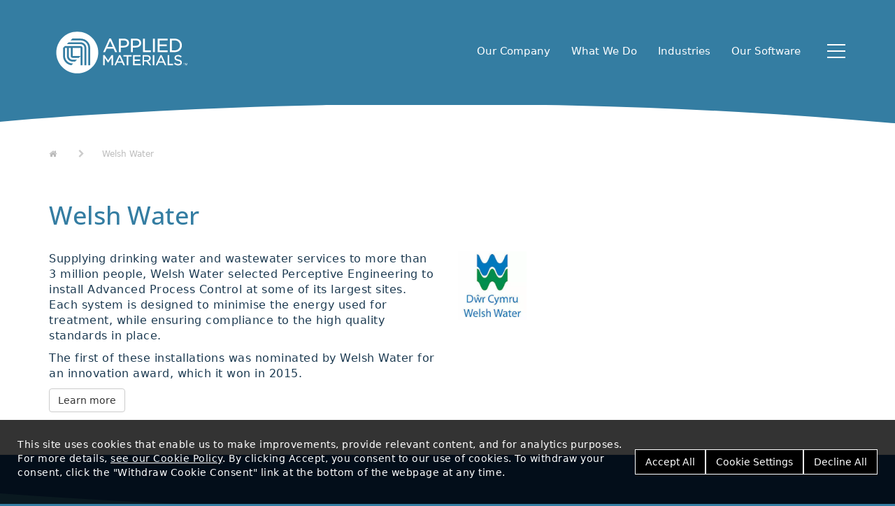

--- FILE ---
content_type: text/html; charset=utf-8
request_url: https://www.perceptiveapc.com/clients_partners/welsh_water/
body_size: 2802
content:
<!DOCTYPE html><html lang="en"><head><title>PerceptiveAPC - Welsh Water</title><meta charset="UTF-8"><meta http-equiv="Content-Type" content="text/html; UTF-8"><meta name="description"><meta name="keywords"><meta name="author" content="www.duodesign.co.uk"><meta name="viewport" content="width=device-width, initial-scale=1.0"><meta http-equiv="X-UA-Compatible" content="IE=edge"><link rel="shortcut icon" href="/favicon.ico"><link rel="stylesheet" href="/resources/css/site.pagespeed.1759416897.css"><link rel="canonical" href="https://www.perceptiveapc.com/clients_partners/welsh_water/"><script type="module" defer="" src="/resources/site/site.Bp8r0fFv.js"></script><meta property="og:title" content="PerceptiveAPC Welsh Water"><meta property="og:type" content="article"><meta property="og:description" content="Welsh Water    Supplying drinking water and wastewater services to more than 3 million people, Welsh Water selected Perceptive Engineering to install Advanced Process Control at"><meta property="og:site_name" content="PerceptiveAPC"><meta property="og:locale" content="en_GB"><meta property="og:image" content="https://www.perceptiveapc.com/images/clients/welsh-water.jpg/rs-1200x675a.jpg"><meta property="og:image:alt" content="PerceptiveAPC Welsh Water"><meta name="twitter:card" content="summary_large_image"><meta name="twitter:image" content="https://www.perceptiveapc.com/images/clients/welsh-water.jpg/rs-1200x600a.jpg"><meta name="twitter:image:alt" content="PerceptiveAPC Welsh Water"><meta name="twitter:title" content="PerceptiveAPC Welsh Water"><meta name="twitter:description" content="Welsh Water    Supplying drinking water and wastewater services to more than 3 million people, Welsh Water selected Perceptive Engineering to install Advanced Process Control at"><meta name="twitter:domain" content="www.perceptiveapc.com"></head><body class="default"><a id="page-top"></a><div class="bodywrap"><header><div class="main-navigation"><div class="container nav-container"><a class="logo" href="/"><img src="/images/assets/applied-materials.pagespeed.1757080182.svg" width="332" height="55"></a><input class="menucheckhide" type="checkbox" id="nav-toggle"><label class="opener" for="nav-toggle"> </label><nav class="mainmenu"><div class="logowrapper"><a class="logo" href="/"><img src="/images/assets/applied-materials.pagespeed.1757080182.svg" width="230"></a></div><ul id="duomenu0"><li class="searchbutton"><form class="searchform" action="/search/" method="get"><div class="input-group"><input type="text" name="q" value="" placeholder="Search"><div class="input-group-addon"><button type="submit"><img src="/images/assets/search-white.pagespeed.1638829139.svg" width="16" height="16"></button></div></div></form></li><li class=" depth1"><a class="dropdown-toggle" href="/about_us/">Our Company </a><input class="menucheckhide" type="checkbox" id="sub0"><label class="dropdown-arrow" for="sub0"></label><ul class="dropdown-menu"><li><a href="/about_us/quality/" target="_self">Quality Management System </a></li><li><a href="/about_us/contact/" target="_self">Contact Us </a></li><li><a href="/about_us/feedback/" target="_self">Feedback </a></li><li class="last"><a href="/about_us/support/" target="_self">Support </a></li></ul></li><li class=" depth1"><a class="dropdown-toggle" href="/what_we_do/">What We Do </a><input class="menucheckhide" type="checkbox" id="sub1"><label class="dropdown-arrow" for="sub1"></label><ul class="dropdown-menu"><li><a href="/what_we_do/opportunity_assessment/" target="_self">Opportunity Assessment </a></li><li><a href="/what_we_do/workshop/" target="_self">Workshop </a></li><li><a href="/what_we_do/our_partners/" target="_self">Our Partners </a></li><li><a href="/what_we_do/consultancy1/" target="_self">Consultancy </a></li><li class="last"><a href="/what_we_do/faq/" target="_self">Frequently Asked Questions </a></li></ul></li><li class=" depth1"><a class="dropdown-toggle" href="/industries/">Industries </a><input class="menucheckhide" type="checkbox" id="sub2"><label class="dropdown-arrow" for="sub2"></label><ul class="dropdown-menu"><li><a href="/industries/industries/" target="_self">Industries </a></li><li><a href="/industries/pharmaceutical/" target="_self">Pharmaceutical </a></li><li><a href="/industries/powders/" target="_self">Nutritionals and Ingredients </a></li><li class="last"><a href="/industries/formulated_products/" target="_self">Chemical and Formulated </a></li></ul></li><li class="last depth1"><a class="dropdown-toggle" href="/software/">Our Software </a><input class="menucheckhide" type="checkbox" id="sub3"><label class="dropdown-arrow" for="sub3"></label><ul class="dropdown-menu"><li><a href="/software/features/" target="_self">Key Features and Tools </a></li><li><a href="/software/pharmamv/" target="_self">PharmaMV </a></li><li><a href="/software/nutrimv/" target="_self">NutriMV </a></li><li class="last"><a href="/software/v8/" target="_self">version8 </a></li></ul></li></ul><div class="support-button"><a class="btn btn-green btn-block" href="/about_us/support/">Customer Support</a></div></nav><div class="quicklinks visible-lg"><a href="/about_us/">Our Company</a><a href="/what_we_do/">What We Do</a><a href="/industries/">Industries</a><a href="/software/">Our Software</a></div></div></div></header><main><div class="container-fluid"><div class="row"><div class="banner"><div class="duoEditArea" name="html1"></div></div></div><div class="row bordered bordered-bottom"><div class="container"><div class="row hidden-xs"><ul class="breadcrumb"><li><a href="/">Home</a></li><li><span>Welsh Water</span></li></ul></div><div class="row padded slidein"><div class="col-xs-12"><div><div class="duoEditArea" name="html0"><h1>Welsh Water</h1><p><br></p></div></div></div><div class="col-xs-12 col-md-6"><div class="duoEditArea" name="html2"><p>Supplying drinking water and wastewater services to more than 3 million people, Welsh Water selected Perceptive Engineering to install Advanced Process Control at some of its largest sites.&nbsp; Each system is designed to minimise the energy used for treatment, while ensuring compliance to the high quality standards in place.</p><p>The first of these installations was nominated by Welsh Water for an innovation award,&nbsp;which it won in 2015.</p><h5><a href="/industries/water/water_case_studies/" class="btn btn-default">Learn more</a><br></h5></div></div><div class="col-xs-12 col-md-6"><div class="duoEditArea" name="html3"><figure class="imagewrap img-responsive" title="" style="display: block; margin: 0px; width: 98px;"><a href="https://www.dwrcymru.com/" target="_blank"><img class="img-responsive img-responsive" width="100%" src="/images/clients/welsh-water.pagespeed.1638829141.jpg/rs-960x10000a.jpg" title="" alt="" style="width: 98px;" srcset="/images/clients/welsh-water.pagespeed.1638829141.jpg/rs-320x10000a.jpg 320w, /images/clients/welsh-water.pagespeed.1638829141.jpg/rs-640x10000a.jpg 640w, /images/clients/welsh-water.pagespeed.1638829141.jpg/rs-960x10000a.jpg 960w, /images/clients/welsh-water.pagespeed.1638829141.jpg/rs-1280x10000a.jpg 1280w, /images/clients/welsh-water.pagespeed.1638829141.jpg/rs-2560x10000a.jpg 2560w" sizes="" loading="lazy"></a></figure></div></div></div></div></div></div></main><div class="container-fluid blueband"><div class="row padded"></div></div></div><div class="footer"><div class="container"><div class="row footer-highlight"><div class="col-xs-12 col-md-6 footer-telephone"><p>UK Tel: +44 1925 607150 </p><span class="separator">|</span><div><p>Singapore Tel: +65 6250 7565</p></div></div><div class="col-xs-12 col-md-6"><div class="text-right social-links"><a class="social-link" target="_blank" href="https://www.linkedin.com/showcase/applied-smartfactory-rx/"><div class="social-icon social-icon-linkedin"></div></a></div></div></div><div class="row"><div class="col-xs-3"><p class="text-muted text-left">© Applied Materials 2026</p></div><div class="col-xs-6"><p class="text-muted text-center footernav"><a href="/about_us/contact/">Contact Us</a><a href="/info/about/">About</a><a href="/info/terms_and_conditions/">Terms &amp; Conditions</a><a href="/info/privacy_policy/">Privacy Policy</a><a href="/info/cookies/">Cookies</a><a href="/duocms/api/cookieconsent/">Withdraw Cookies Consent</a></p></div><div class="col-xs-3"><p class="text-muted text-right social-links"><small><a href="https://www.duodesign.co.uk" target="_blank">Website by Duo Web Design</a></small></p></div></div></div></div><duo-toaster></duo-toaster><script type="text/javascript">/*<![CDATA[*/window.zEmbed||function(e,t){var n,o,d,i,s,a=[],r=document.createElement("iframe");window.zEmbed=function(){a.push(arguments)},window.zE=window.zE||window.zEmbed,r.src="javascript:false",r.title="",r.role="presentation",(r.frameElement||r).style.cssText="display: none",d=document.getElementsByTagName("script"),d=d[d.length-1],d.parentNode.insertBefore(r,d),i=r.contentWindow,s=i.document;try{o=s}catch(e){n=document.domain,r.src='javascript:var d=document.open();d.domain="'+n+'";void(0);',o=s}o.open()._l=function(){var o=this.createElement("script");n&&(this.domain=n),o.id="js-iframe-async",o.src=e,this.t=+new Date,this.zendeskHost=t,this.zEQueue=a,this.body.appendChild(o)},o.write('<body onload="document._l();">'),o.close()}("https://assets.zendesk.com/embeddable_framework/main.js","perceptive.zendesk.com");</script><cookie-banner><p>This site uses cookies that enable us to make improvements, provide relevant content, and for analytics purposes. For more details, <a href="/info/cookies/" style="color:white;text-decoration:underline;">see our Cookie Policy</a>. 
By clicking Accept, you consent to our use of cookies. 
To withdraw your consent, click the "Withdraw Cookie Consent" link at the bottom of the webpage at any time.</p></cookie-banner></body></html>

--- FILE ---
content_type: application/javascript; charset=UTF-8
request_url: https://www.perceptiveapc.com/resources/site/cookie-banner-B5QbSGJO.js
body_size: 3900
content:
import{S as e,i as t,s,k as i,Q as n,d as l,v as o,t as a,a as c,D as r,R as f,e as d,w as u,r as p,x as h,c as m,M as y,u as b,g as v,b as g,p as k,H as $,f as w,n as x,O as j,T as A,A as T,L as C,U as M,K as H,I as L,G as N,B as O}from"./stores-BtKz_QzT.js";import"./site.Bp8r0fFv.js";import{M as S}from"./modal-BkHPSoa8.js";import{B as D}from"./button-DPSuUEkj.js";function _(e,t,s){const i=e.slice();i[19]=t[s];return i}const z=e=>({});const G=e=>({});const U=e=>({});const B=e=>({});function I(e,t,s){const i=e.slice();i[19]=t[s];return i}const J=e=>({});const q=e=>({});const E=e=>({});const K=e=>({});function P(e){let t;let s;let i;let n;let o;let r;let f;let u;let h;let j;let A;let T;const C=e[13].default;const M=m(C,e,e[18],null);return{c(){t=w("div");s=w("div");if(M)M.c();i=p();n=w("div");o=w("button");o.textContent="Accept All";r=p();f=w("button");f.textContent="Cookie Settings";u=p();h=w("button");h.textContent="Decline All";x(s,"class","message svelte-jmab3p");x(o,"class","svelte-jmab3p");x(f,"class","svelte-jmab3p");x(h,"class","svelte-jmab3p");x(n,"class","options svelte-jmab3p");x(t,"class","cookie-banner svelte-jmab3p")},m(l,a){d(l,t,a);k(t,s);if(M){M.m(s,null)}k(t,i);k(t,n);k(n,o);k(n,r);k(n,f);k(n,u);k(n,h);j=true;if(!A){T=[$(o,"click",e[6]),$(f,"click",e[8]),$(h,"click",e[7])];A=true}},p(e,t){if(M){if(M.p&&(!j||t&262144)){b(M,C,e,e[18],!j?v(e[18]):g(C,e[18],t,null),null)}}},i(e){if(j)return;c(M,e);j=true},o(e){a(M,e);j=false},d(e){if(e){l(t)}if(M)M.d(e);A=false;y(T)}}}function Q(e){let t;return{c(){t=w("p");t.textContent="This website uses cookies to improve your experience while you navigate through the website. \n        Out of these, the cookies that are categorized as necessary are stored on your browser as they are essential for the working of basic functionalities of the website. \n        We also use third-party cookies that help us analyze and understand how you use this website. \n        These cookies will be stored in your browser only with your consent. \n        You also have the option to opt-out of these cookies. \n        But opting out of some of these cookies may affect your browsing experience."},m(e,s){d(e,t,s)},p:H,d(e){if(e){l(t)}}}}function R(e){let t;return{c(){t=w("p");t.textContent="Necessary cookies are absolutely essential for the website to function properly. \n            These cookies ensure basic functionalities and security features of the website, anonymously."},m(e,s){d(e,t,s)},p:H,d(e){if(e){l(t)}}}}function W(e){let t;let s=T(e[4]);let i=[];for(let t=0;t<s.length;t+=1){i[t]=Y(I(e,s,t))}return{c(){for(let e=0;e<i.length;e+=1){i[e].c()}t=M()},m(e,s){for(let t=0;t<i.length;t+=1){if(i[t]){i[t].m(e,s)}}d(e,t,s)},p(e,n){if(n&16){s=T(e[4]);let l;for(l=0;l<s.length;l+=1){const o=I(e,s,l);if(i[l]){i[l].p(o,n)}else{i[l]=Y(o);i[l].c();i[l].m(t.parentNode,t)}}for(;l<i.length;l+=1){i[l].d(1)}i.length=s.length}},d(e){if(e){l(t)}C(i,e)}}}function Y(e){let t;let s;let i=e[19][0]+"";let n;let o;let a=e[19][1]+"";let c;let r;let f=e[19][2]+"";let u;let h;return{c(){t=w("tr");s=w("td");n=L(i);o=w("td");c=L(a);r=w("td");u=L(f);h=p()},m(e,i){d(e,t,i);k(t,s);k(s,n);k(t,o);k(o,c);k(t,r);k(r,u);k(t,h)},p(e,t){if(t&16&&i!==(i=e[19][0]+""))N(n,i);if(t&16&&a!==(a=e[19][1]+""))N(c,a);if(t&16&&f!==(f=e[19][2]+""))N(u,f)},d(e){if(e){l(t)}}}}function F(e){let t;return{c(){t=w("p");t.textContent="Optional cookies are used for various reasons including to understand how visitors interact with the website. \n            These cookies help provide information on metrics the number of visitors, \n            bounce rate, traffic source, etc."},m(e,s){d(e,t,s)},p:H,d(e){if(e){l(t)}}}}function V(e){let t;let s=T(e[5]);let i=[];for(let t=0;t<s.length;t+=1){i[t]=X(_(e,s,t))}return{c(){for(let e=0;e<i.length;e+=1){i[e].c()}t=M()},m(e,s){for(let t=0;t<i.length;t+=1){if(i[t]){i[t].m(e,s)}}d(e,t,s)},p(e,n){if(n&32){s=T(e[5]);let l;for(l=0;l<s.length;l+=1){const o=_(e,s,l);if(i[l]){i[l].p(o,n)}else{i[l]=X(o);i[l].c();i[l].m(t.parentNode,t)}}for(;l<i.length;l+=1){i[l].d(1)}i.length=s.length}},d(e){if(e){l(t)}C(i,e)}}}function X(e){let t;let s;let i=e[19][0]+"";let n;let o;let a=e[19][1]+"";let c;let r;let f=e[19][2]+"";let u;let h;return{c(){t=w("tr");s=w("td");n=L(i);o=w("td");c=L(a);r=w("td");u=L(f);h=p()},m(e,i){d(e,t,i);k(t,s);k(s,n);k(t,o);k(o,c);k(t,r);k(r,u);k(t,h)},p(e,t){if(t&32&&i!==(i=e[19][0]+""))N(n,i);if(t&32&&a!==(a=e[19][1]+""))N(c,a);if(t&32&&f!==(f=e[19][2]+""))N(u,f)},d(e){if(e){l(t)}}}}function Z(e){let t;let s;let i;let n;let o;let r;let f;let u;let h;let A;let T;let C;let M;let H;let L;let N;let O;let S=Array.isArray(e[4]);let D;let _;let I;let P;let Y;let X;let Z;let ee;let te;let se;let ie;let ne;let le;let oe;let ae;let ce;let re;let fe;let de;let ue;let pe;let he;let me;let ye=Array.isArray(e[5]);let be;let ve;let ge;const ke=e[13].overview;const $e=m(ke,e,e[18],K);const we=$e||Q();const xe=e[13].necessary;const je=m(xe,e,e[18],q);const Ae=je||R();let Te=S&&W(e);const Ce=e[13].necessary;const Me=m(Ce,e,e[18],B);const He=e[13].optional;const Le=m(He,e,e[18],G);const Ne=Le||F();let Oe=ye&&V(e);return{c(){t=w("div");if(we)we.c();s=p();i=w("div");n=w("div");n.innerHTML=`<h4 class="svelte-jmab3p">Necessary</h4> <div class="infotools svelte-jmab3p">Always Enabled</div>`;o=p();r=w("div");if(Ae)Ae.c();f=p();u=w("table");h=w("thead");h.innerHTML=`<tr><th>Cookie</th> <th style="width:110px;">Duration</th> <th>Description</th></tr>`;A=p();T=w("tbody");C=w("tr");C.innerHTML=`<td>duocms.session</td><td>1 day</td><td>Used by the site to store preferences and site specific functionality</td>`;M=p();H=w("tr");H.innerHTML=`<td>duocms.session.sig</td><td>1 day</td><td>Used for security purposes</td>`;L=p();N=w("tr");N.innerHTML=`<td>cookieconsent</td><td>1 year</td><td>Used to store your cookie preferences</td>`;O=p();if(Te)Te.c();D=p();if(Me)Me.c();_=p();I=w("div");P=w("div");Y=w("h4");Y.textContent="Optional";X=p();Z=w("div");ee=w("label");ee.textContent="Accept";te=p();se=w("input");ie=p();ne=w("div");if(Ne)Ne.c();le=p();oe=w("table");ae=w("thead");ae.innerHTML=`<tr><th>Cookie</th><th style="width:110px;">Duration</th><th>Description</th></tr>`;ce=p();re=w("tbody");fe=w("tr");fe.innerHTML=`<td>_ga</td><td>2 years</td><td>The _ga cookie, installed by Google Analytics, calculates visitor, session and campaign data and also keeps track of site usage for the site&#39;s analytics report. The cookie stores information anonymously and assigns a randomly generated number to recognize unique visitors.</td>`;de=p();ue=w("tr");ue.innerHTML=`<td>_gat_gtag</td><td>1 minute</td><td>Set by Google to distinguish users.</td>`;pe=p();he=w("tr");he.innerHTML=`<td>_gid</td><td>1 day</td><td>Installed by Google Analytics, _gid cookie stores information on how visitors use a website, while also creating an analytics report of the website&#39;s performance. Some of the data that are collected include the number of visitors, their source, and the pages they visit anonymously.</td>`;me=p();if(Oe)Oe.c();x(n,"class","infotitle svelte-jmab3p");x(h,"class","svelte-jmab3p");x(u,"class","table");x(r,"class","panelinner svelte-jmab3p");x(i,"class","infopanel svelte-jmab3p");j(i,"active",e[1]==0);x(Y,"class","svelte-jmab3p");x(ee,"for","accept1");x(ee,"class","svelte-jmab3p");x(se,"id","accept1");x(se,"type","checkbox");x(se,"class","svelte-jmab3p");x(Z,"class","infotools svelte-jmab3p");x(P,"class","infotitle svelte-jmab3p");x(ae,"class","svelte-jmab3p");x(oe,"class","table");x(ne,"class","panelinner svelte-jmab3p");x(I,"class","infopanel svelte-jmab3p");j(I,"active",e[1]==1);x(t,"class","modal-body svelte-jmab3p")},m(l,a){d(l,t,a);if(we){we.m(t,null)}k(t,s);k(t,i);k(i,n);k(i,o);k(i,r);if(Ae){Ae.m(r,null)}k(r,f);k(r,u);k(u,h);k(u,A);k(u,T);k(T,C);k(T,M);k(T,H);k(T,L);k(T,N);k(T,O);if(Te)Te.m(T,null);k(r,D);if(Me){Me.m(r,null)}k(t,_);k(t,I);k(I,P);k(P,Y);k(P,X);k(P,Z);k(Z,ee);k(Z,te);k(Z,se);se.checked=e[2];k(I,ie);k(I,ne);if(Ne){Ne.m(ne,null)}k(ne,le);k(ne,oe);k(oe,ae);k(oe,ce);k(oe,re);k(re,fe);k(re,de);k(re,ue);k(re,pe);k(re,he);k(re,me);if(Oe)Oe.m(re,null);be=true;if(!ve){ge=[$(i,"click",e[14]),$(se,"change",e[15]),$(I,"click",e[16])];ve=true}},p(e,t){if($e){if($e.p&&(!be||t&262144)){b($e,ke,e,e[18],!be?v(e[18]):g(ke,e[18],t,E),K)}}if(je){if(je.p&&(!be||t&262144)){b(je,xe,e,e[18],!be?v(e[18]):g(xe,e[18],t,J),q)}}if(t&16)S=Array.isArray(e[4]);if(S){if(Te){Te.p(e,t)}else{Te=W(e);Te.c();Te.m(T,null)}}else if(Te){Te.d(1);Te=null}if(Me){if(Me.p&&(!be||t&262144)){b(Me,Ce,e,e[18],!be?v(e[18]):g(Ce,e[18],t,U),B)}}if(!be||t&2){j(i,"active",e[1]==0)}if(t&4){se.checked=e[2]}if(Le){if(Le.p&&(!be||t&262144)){b(Le,He,e,e[18],!be?v(e[18]):g(He,e[18],t,z),G)}}if(t&32)ye=Array.isArray(e[5]);if(ye){if(Oe){Oe.p(e,t)}else{Oe=V(e);Oe.c();Oe.m(re,null)}}else if(Oe){Oe.d(1);Oe=null}if(!be||t&2){j(I,"active",e[1]==1)}},i(e){if(be)return;c(we,e);c(Ae,e);c(Me,e);c(Ne,e);be=true},o(e){a(we,e);a(Ae,e);a(Me,e);a(Ne,e);be=false},d(e){if(e){l(t)}if(we)we.d(e);if(Ae)Ae.d(e);if(Te)Te.d();if(Me)Me.d(e);if(Ne)Ne.d(e);if(Oe)Oe.d();ve=false;y(ge)}}}function ee(e){let t;return{c(){t=L("Save & Accept")},m(e,s){d(e,t,s)},d(e){if(e){l(t)}}}}function te(e){let t;let s;let i;s=new D({props:{mode:"success",$$slots:{default:[ee]},$$scope:{ctx:e}}});s.$on("click",e[9]);return{c(){t=w("div");h(s.$$.fragment);x(t,"slot","toolbar");A(t,"text-align","right")},m(e,n){d(e,t,n);u(s,t,null);i=true},p(e,t){const i={};if(t&262144){i.$$scope={dirty:t,ctx:e}}s.$set(i)},i(e){if(i)return;c(s.$$.fragment,e);i=true},o(e){a(s.$$.fragment,e);i=false},d(e){if(e){l(t)}o(s)}}}function se(e){let t;let s;let m;let y;let b=e[3]&&P(e);function v(t){e[17](t)}let g={heading:"Privacy Overview",style:"width:700px;z-index:5000001",$$slots:{toolbar:[te],default:[Z]},$$scope:{ctx:e}};if(e[0]!==void 0){g.open=e[0]}s=new S({props:g});i.push((()=>n(s,"open",v)));return{c(){if(b)b.c();t=p();h(s.$$.fragment)},m(e,i){if(b)b.m(e,i);d(e,t,i);u(s,e,i);y=true},p(e,[i]){if(e[3]){if(b){b.p(e,i);if(i&8){c(b,1)}}else{b=P(e);b.c();c(b,1);b.m(t.parentNode,t)}}else if(b){O();a(b,1,1,(()=>{b=null}));r()}const n={};if(i&262198){n.$$scope={dirty:i,ctx:e}}if(!m&&i&1){m=true;n.open=e[0];f((()=>m=false))}s.$set(n)},i(e){if(y)return;c(b);c(s.$$.fragment,e);y=true},o(e){a(b);a(s.$$.fragment,e);y=false},d(e){if(e){l(t)}if(b)b.d(e);o(s,e)}}}function ie(e,t,s){let{$$slots:i={},$$scope:n}=t;let{necessary:l="",optional:o=""}=t;let a=false,c=null,r=false;let f=!document.cookie.includes("cookieconsent=");let d,u;try{d=JSON.parse(l)}catch(e){}try{u=JSON.parse(o)}catch(e){}function p(){document.cookie="cookieconsent=1;path=/;max-age=31536000";s(3,f=false)}function h(){document.cookie="cookieconsent=0;path=/;max-age=31536000";s(3,f=false)}function m(){s(0,a=true)}function y(){if(r){p()}else{h()}s(0,a=false);s(3,f=false)}function b(e){if(e===c)return s(1,c=null);s(1,c=e)}const v=()=>b(0);function g(){r=this.checked;s(2,r)}const k=()=>b(1);function $(e){a=e;s(0,a)}e.$$set=e=>{if("necessary"in e)s(11,l=e.necessary);if("optional"in e)s(12,o=e.optional);if("$$scope"in e)s(18,n=e.$$scope)};return[a,c,r,f,d,u,p,h,m,y,b,l,o,i,v,g,k,$,n]}class ne extends e{constructor(e){super();t(this,e,ie,se,s,{necessary:11,optional:12})}}export{ne as default};


--- FILE ---
content_type: image/svg+xml
request_url: https://www.perceptiveapc.com/images/assets/applied/curve-down.svg
body_size: 2324
content:
<svg width="1920" height="74" viewBox="0 0 1920 74" fill="none" xmlns="http://www.w3.org/2000/svg">
<g clip-path="url(#clip0)">
<path d="M1920.71 26.0524C1915.71 28.2229 1910.21 27.2363 1905 27.8283C1889.59 29.3081 1874.18 29.9987 1858.77 31.084C1834.35 32.6625 1810.04 34.3397 1785.62 35.9183C1773.51 36.7076 1761.41 37.2995 1749.2 37.8915C1725.58 39.174 1702.06 40.5553 1678.45 41.7392C1663.34 42.5285 1648.23 43.1204 1633.02 43.7124C1602.4 44.9949 1571.78 46.3762 1541.15 47.5601C1531.35 47.9547 1521.54 48.152 1511.73 48.448C1482.31 49.5332 1452.79 49.9279 1423.27 50.9145C1393.65 51.9011 1363.93 52.2957 1334.31 52.9863C1278.47 54.2689 1222.64 54.3675 1166.8 55.0582C1130.97 55.5515 1095.15 55.8474 1059.32 55.3541C1020.5 54.8608 981.672 54.8608 942.845 54.4662C905.82 54.0716 868.895 53.4796 831.869 52.493C806.052 51.8024 780.234 51.1118 754.416 50.5198C733.802 50.0265 713.088 49.1386 692.474 48.5467C666.156 47.856 639.938 46.6721 613.62 45.6855C591.805 44.7976 570.09 43.811 548.275 42.7258C522.358 41.4432 496.44 40.2593 470.522 38.7794C443.003 37.2995 415.384 35.6223 387.866 33.8465C357.044 31.7746 326.223 29.5055 295.402 27.2363C275.489 25.8551 255.575 24.5725 235.762 22.994C207.142 20.6261 178.522 17.9623 149.903 15.4959C130.189 13.72 110.476 12.2401 90.8624 10.2669C67.0461 7.89912 43.3298 5.23536 19.5136 2.76888C13.9097 2.17693 4.50325 1.87452 -1.00051 0C-2.70167 0.0986557 -1.60148 -0.0584335 -1.50141 3C-1.10114 13.6552 -0.500966 25.7142 -0.500966 36.3694C2.30095 38.5399 5.90424 37.1022 9.2065 37.3982C36.4251 39.766 63.6437 42.0352 90.8624 44.107C110.976 45.6855 131.09 47.0668 151.104 48.448C172.718 49.9279 194.233 51.5064 215.848 52.9863C234.661 54.2689 253.374 55.1568 272.186 56.3407C292.8 57.6233 313.415 58.7085 334.029 59.8925C348.639 60.7804 363.249 61.471 377.959 62.1616C397.372 63.0495 416.885 63.7402 436.299 64.9241C444.804 65.516 453.31 65.516 461.716 65.812C474.325 66.0093 487.033 66.5026 499.642 67.0946C523.458 68.0811 547.275 68.2785 570.991 69.7584C582.599 70.449 594.307 70.449 605.915 70.6463C625.928 70.9423 645.842 71.8302 665.856 71.9289C686.37 72.0275 706.884 71.9289 727.298 72.4221C742.508 72.8168 757.619 72.5208 772.729 72.8168C777.632 72.8168 782.636 72.8168 787.539 72.8168C789.34 72.8168 791.142 72.8168 792.943 72.8168C795.244 72.8168 797.646 72.8168 799.948 72.8168C802.249 72.8168 804.551 72.8168 806.952 72.8168C808.954 72.8168 810.955 72.8168 813.057 72.8168C815.158 72.8168 817.059 72.8168 819.061 72.8168C821.362 72.8168 823.664 72.8168 825.965 72.8168C827.967 72.8168 830.068 72.8168 832.07 72.8168C834.371 72.8168 836.773 72.8168 839.074 72.8168C842.076 72.8168 844.978 72.8168 847.98 72.8168C851.583 72.8168 855.085 72.8168 858.688 72.8168C862.49 73.1128 866.293 72.2248 869.996 73.3101C917.328 73.3101 964.76 73.3101 1012.09 73.3101C1017 73.3104 1020.3 73.5072 1024 73.3099C1027.6 73.3099 1030.4 73.3693 1034 73.3693C1037 73.3693 1040.5 73.3693 1043.5 73.3693C1045.8 73.3693 1047.7 73.3099 1050 73.3099C1052 73.3099 1054 73.3099 1056 73.3099C1058 73.3099 1060.4 73.5 1062.5 73.5C1065 73.1304 1066.3 73.3696 1069 73.3696C1071 73.5 1073.5 73.3099 1075.5 73.3099C1077.8 73.3099 1079.6 73.5 1082 73.5C1084.3 73.5 1086.7 73.8696 1089 73.8696C1090.8 73.8696 1092.7 73.8693 1094.5 73.8693C1099.4 73.8693 1104.1 73.8693 1109 73.8693C1138.5 74.8693 1168 74.3694 1197.5 73.3098C1223.62 73.3098 1249.88 71.6906 1276 71C1297.61 70.408 1318.88 70.2893 1340.5 69.5C1366.82 68.6121 1393.28 68.9547 1419.5 67.8695C1449.12 66.6855 1478.88 64.7507 1508.5 63.3695C1533.32 62.1855 1558.18 61.3493 1583 59.8695C1610.42 58.2909 1638.08 57.2439 1665.5 55.3693C1691.72 53.5935 1717.68 51.7439 1744 49.8693C1771.7 49.2774 1799.68 44.0399 1827.5 41.8694C1856.92 39.6003 1886.18 37.6319 1915.5 34.8694C1917.5 34.6721 1919.61 34.6934 1920.71 32.7202C1920.81 31.043 1920.71 27.7296 1920.71 26.0524Z" fill="#347DA2"/>
<path d="M1920.71 33.0288C1908.81 35.1993 1896.6 35.6926 1884.49 36.7778C1834.16 40.9215 1783.62 45.1638 1733.19 48.8142C1679.55 52.7606 1625.81 55.9177 1572.08 58.8775C1509.03 62.3305 1445.89 65.2903 1382.85 67.5595C1329.21 69.434 1275.57 70.9139 1221.94 72.2951C1184.41 73.2817 1146.99 73.775 1109.46 74.4656C1109.06 74.6629 1108.96 74.8602 1109.06 74.9589C1109.16 75.1562 1109.26 75.2549 1109.36 75.2549C1378.34 75.2549 1647.33 75.2549 1916.31 75.3535C1920.11 75.3535 1921.02 74.5642 1920.91 70.8152C1920.61 58.1868 1920.71 45.6571 1920.71 33.0288Z" fill="#ECEDED"/>
<path d="M1164.5 74C1139.5 73 722.6 71.993 697.5 71.5C633.9 69.8155 569.9 69.3254 506.4 66.762C456 64.6915 405.6 62.8183 355.2 60.2549C307.5 57.8887 259.8 54.8324 212.1 51.9732C155.8 48.6211 99.5996 44.2831 43.2996 39.6493C28.7996 38.5648 14.2996 37.2831 -0.300391 36.0014C-0.300391 47.931 -0.200391 59.9592 -0.400391 71.8887C-0.400391 73.9592 -0.000390768 74.7479 2.19961 74.3535C2.79961 74.2549 3.49961 74.3535 4.19961 74.3535C260.3 74.3535 516.4 74 772.5 74C773 74 780 74 780 74C781.5 74 1165.25 74.0298 1164.5 74Z" fill="#ECEDED"/>
</g>
<defs>
<clipPath id="clip0">
<rect width="1921" height="74" fill="white" transform="translate(-1)"/>
</clipPath>
</defs>
</svg>


--- FILE ---
content_type: application/javascript; charset=UTF-8
request_url: https://www.perceptiveapc.com/resources/site/stores-BtKz_QzT.js
body_size: 7646
content:
(function(){const t={NODE_ENV:"production"};try{if(process){process.env=Object.assign({},process.env);Object.assign(process.env,t);return}}catch(t){}globalThis.process={env:t}})();function t(){}const e=t=>t;function n(t,e){for(const n in e)t[n]=e[n];return t}function s(t){return t()}function o(){return Object.create(null)}function i(t){t.forEach(s)}function r(t){return typeof t==="function"}function a(t,e){return t!=t?e==e:t!==e||t&&typeof t==="object"||typeof t==="function"}function c(t){return Object.keys(t).length===0}function f(e,...n){if(e==null){for(const t of n){t(undefined)}return t}const s=e.subscribe(...n);return s.unsubscribe?()=>s.unsubscribe():s}function u(t,e,n){t.$$.on_destroy.push(f(e,n))}function l(t,e,n,s){if(t){const o=d(t,e,n,s);return t[0](o)}}function d(t,e,s,o){return t[1]&&o?n(s.ctx.slice(),t[1](o(e))):s.ctx}function h(t,e,n,s){if(t[2]&&s){const o=t[2](s(n));if(e.dirty===undefined){return o}if(typeof o==="object"){const t=[];const n=Math.max(e.dirty.length,o.length);for(let s=0;s<n;s+=1){t[s]=e.dirty[s]|o[s]}return t}return e.dirty|o}return e.dirty}function p(t,e,n,s,o,i){if(o){const r=d(e,n,s,i);t.p(r,o)}}function w(t){if(t.ctx.length>32){const e=[];const n=t.ctx.length/32;for(let t=0;t<n;t++){e[t]=-1}return e}return-1}function m(t){const e={};for(const n in t)if(n[0]!=="$")e[n]=t[n];return e}function g(t){const e={};for(const n in t){e[n]=true}return e}function y(t){return t==null?"":t}function b(t,e,n){t.set(n);return e}function $(e){return e&&r(e.destroy)?e.destroy:t}function _(t){const e=typeof t==="string"&&t.match(/^\s*(-?[\d.]+)([^\s]*)\s*$/);return e?[parseFloat(e[1]),e[2]||"px"]:[t,"px"]}const E=typeof window!=="undefined";let k=E?()=>window.performance.now():()=>Date.now();let v=E?t=>requestAnimationFrame(t):t;const x=new Set;function T(t){x.forEach((e=>{if(!e.c(t)){x.delete(e);e.f()}}));if(x.size!==0)v(T)}function O(t){let e;if(x.size===0)v(T);return{promise:new Promise((n=>{x.add(e={c:t,f:n})})),abort(){x.delete(e)}}}const S=typeof window!=="undefined"?window:typeof globalThis!=="undefined"?globalThis:global;function j(t,e){t.appendChild(e)}function P(t){if(!t)return document;const e=t.getRootNode?t.getRootNode():t.ownerDocument;if(e&&e.host){return e}return t.ownerDocument}function N(t){const e=C("style");e.textContent="/* empty */";A(P(t),e);return e.sheet}function A(t,e){j(t.head||t,e);return e.sheet}function M(t,e,n){t.insertBefore(e,n||null)}function D(t){if(t.parentNode){t.parentNode.removeChild(t)}}function L(t,e){for(let n=0;n<t.length;n+=1){if(t[n])t[n].d(e)}}function C(t){return document.createElement(t)}function F(t){return document.createElementNS("http://www.w3.org/2000/svg",t)}function q(t){return document.createTextNode(t)}function z(){return q(" ")}function R(){return q("")}function U(t,e,n,s){t.addEventListener(e,n,s);return()=>t.removeEventListener(e,n,s)}function I(t){return function(e){e.preventDefault();return t.call(this,e)}}function W(t,e,n){if(n==null)t.removeAttribute(e);else if(t.getAttribute(e)!==n)t.setAttribute(e,n)}const H=["width","height"];function X(t,e){const n=Object.getOwnPropertyDescriptors(t.__proto__);for(const s in e){if(e[s]==null){t.removeAttribute(s)}else if(s==="style"){t.style.cssText=e[s]}else if(s==="__value"){t.value=t[s]=e[s]}else if(n[s]&&n[s].set&&H.indexOf(s)===-1){t[s]=e[s]}else{W(t,s,e[s])}}}function Y(t,e){Object.keys(e).forEach((n=>{B(t,n,e[n])}))}function B(t,e,n){const s=e.toLowerCase();if(s in t){t[s]=typeof t[s]==="boolean"&&n===""?true:n}else if(e in t){t[e]=typeof t[e]==="boolean"&&n===""?true:n}else{W(t,e,n)}}function J(t){return/-/.test(t)?Y:X}function V(t){let e;return{p(...n){e=n;e.forEach((e=>t.push(e)))},r(){e.forEach((e=>t.splice(t.indexOf(e),1)))}}}function G(t){return t===""?null:+t}function K(t){return Array.from(t.childNodes)}function Q(t,e){e=""+e;if(t.data===e)return;t.data=e}function Z(t,e){t.value=e==null?"":e}function tt(t,e,n,s){if(n==null){t.style.removeProperty(e)}else{t.style.setProperty(e,n,"")}}function et(t,e,n){for(let n=0;n<t.options.length;n+=1){const s=t.options[n];if(s.__value===e){s.selected=true;return}}if(!n||e!==undefined){t.selectedIndex=-1}}function nt(t){const e=t.querySelector(":checked");return e&&e.__value}let st;function ot(){if(st===undefined){st=false;try{if(typeof window!=="undefined"&&window.parent){void window.parent.document}}catch(t){st=true}}return st}function it(t,e){const n=getComputedStyle(t);if(n.position==="static"){t.style.position="relative"}const s=C("iframe");s.setAttribute("style","display: block; position: absolute; top: 0; left: 0; width: 100%; height: 100%; "+"overflow: hidden; border: 0; opacity: 0; pointer-events: none; z-index: -1;");s.setAttribute("aria-hidden","true");s.tabIndex=-1;const o=ot();let i;if(o){s.src="data:text/html,<script>onresize=function(){parent.postMessage(0,'*')}<\/script>";i=U(window,"message",(t=>{if(t.source===s.contentWindow)e()}))}else{s.src="about:blank";s.onload=()=>{i=U(s.contentWindow,"resize",e);e()}}j(t,s);return()=>{if(o){i()}else if(i&&s.contentWindow){i()}D(s)}}function rt(t,e,n){t.classList.toggle(e,!!n)}function at(t,e,{bubbles:n=false,cancelable:s=false}={}){return new CustomEvent(t,{detail:e,bubbles:n,cancelable:s})}class ct{is_svg=false;e=undefined;n=undefined;t=undefined;a=undefined;constructor(t=false){this.is_svg=t;this.e=this.n=null}c(t){this.h(t)}m(t,e,n=null){if(!this.e){if(this.is_svg)this.e=F(e.nodeName);else this.e=C(e.nodeType===11?"TEMPLATE":e.nodeName);this.t=e.tagName!=="TEMPLATE"?e:e.content;this.c(t)}this.i(n)}h(t){this.e.innerHTML=t;this.n=Array.from(this.e.nodeName==="TEMPLATE"?this.e.content.childNodes:this.e.childNodes)}i(t){for(let e=0;e<this.n.length;e+=1){M(this.t,this.n[e],t)}}p(t){this.d();this.h(t);this.i(this.a)}d(){this.n.forEach(D)}}function ft(t,e){return new t(e)}const ut=new Map;let lt=0;function dt(t){let e=5381;let n=t.length;while(n--)e=(e<<5)-e^t.charCodeAt(n);return e>>>0}function ht(t,e){const n={stylesheet:N(e),rules:{}};ut.set(t,n);return n}function pt(t,e,n,s,o,i,r,a=0){const c=16.666/s;let f="{\n";for(let t=0;t<=1;t+=c){const s=e+(n-e)*i(t);f+=t*100+`%{${r(s,1-s)}}\n`}const u=f+`100% {${r(n,1-n)}}\n}`;const l=`__svelte_${dt(u)}_${a}`;const d=P(t);const{stylesheet:h,rules:p}=ut.get(d)||ht(d,t);if(!p[l]){p[l]=true;h.insertRule(`@keyframes ${l} ${u}`,h.cssRules.length)}const w=t.style.animation||"";t.style.animation=`${w?`${w}, `:""}${l} ${s}ms linear ${o}ms 1 both`;lt+=1;return l}function wt(t,e){const n=(t.style.animation||"").split(", ");const s=n.filter(e?t=>t.indexOf(e)<0:t=>t.indexOf("__svelte")===-1);const o=n.length-s.length;if(o){t.style.animation=s.join(", ");lt-=o;if(!lt)mt()}}function mt(){v((()=>{if(lt)return;ut.forEach((t=>{const{ownerNode:e}=t.stylesheet;if(e)D(e)}));ut.clear()}))}let gt;function yt(t){gt=t}function bt(){if(!gt)throw new Error("Function called outside component initialization");return gt}function $t(t){bt().$$.before_update.push(t)}function _t(t){bt().$$.on_mount.push(t)}function Et(t){bt().$$.after_update.push(t)}function kt(t){bt().$$.on_destroy.push(t)}function vt(){const t=bt();return(e,n,{cancelable:s=false}={})=>{const o=t.$$.callbacks[e];if(o){const i=at(e,n,{cancelable:s});o.slice().forEach((e=>{e.call(t,i)}));return!i.defaultPrevented}return true}}function xt(t,e){const n=t.$$.callbacks[e.type];if(n){n.slice().forEach((t=>t.call(this,e)))}}const Tt=[];const Ot=[];let St=[];const jt=[];const Pt=Promise.resolve();let Nt=false;function At(){if(!Nt){Nt=true;Pt.then(qt)}}function Mt(){At();return Pt}function Dt(t){St.push(t)}function Lt(t){jt.push(t)}const Ct=new Set;let Ft=0;function qt(){if(Ft!==0){return}const t=gt;do{try{while(Ft<Tt.length){const t=Tt[Ft];Ft++;yt(t);zt(t.$$)}}catch(t){Tt.length=0;Ft=0;throw t}yt(null);Tt.length=0;Ft=0;while(Ot.length)Ot.pop()();for(let t=0;t<St.length;t+=1){const e=St[t];if(!Ct.has(e)){Ct.add(e);e()}}St.length=0}while(Tt.length);while(jt.length){jt.pop()()}Nt=false;Ct.clear();yt(t)}function zt(t){if(t.fragment!==null){t.update();i(t.before_update);const e=t.dirty;t.dirty=[-1];t.fragment&&t.fragment.p(t.ctx,e);t.after_update.forEach(Dt)}}function Rt(t){const e=[];const n=[];St.forEach((s=>t.indexOf(s)===-1?e.push(s):n.push(s)));n.forEach((t=>t()));St=e}let Ut;function It(){if(!Ut){Ut=Promise.resolve();Ut.then((()=>{Ut=null}))}return Ut}function Wt(t,e,n){t.dispatchEvent(at(`${e?"intro":"outro"}${n}`))}const Ht=new Set;let Xt;function Yt(){Xt={r:0,c:[],p:Xt}}function Bt(){if(!Xt.r){i(Xt.c)}Xt=Xt.p}function Jt(t,e){if(t&&t.i){Ht.delete(t);t.i(e)}}function Vt(t,e,n,s){if(t&&t.o){if(Ht.has(t))return;Ht.add(t);Xt.c.push((()=>{Ht.delete(t);if(s){if(n)t.d(1);s()}}));t.o(e)}else if(s){s()}}const Gt={duration:0};function Kt(n,s,o){const i={direction:"in"};let a=s(n,o,i);let c=false;let f;let u;let l=0;function d(){if(f)wt(n,f)}function h(){const{delay:s=0,duration:o=300,easing:i=e,tick:r=t,css:h}=a||Gt;if(h)f=pt(n,0,1,o,s,i,h,l++);r(0,1);const p=k()+s;const w=p+o;if(u)u.abort();c=true;Dt((()=>Wt(n,true,"start")));u=O((t=>{if(c){if(t>=w){r(1,0);Wt(n,true,"end");d();return c=false}if(t>=p){const e=i((t-p)/o);r(e,1-e)}}return c}))}let p=false;return{start(){if(p)return;p=true;wt(n);if(r(a)){a=a(i);It().then(h)}else{h()}},invalidate(){p=false},end(){if(c){d();c=false}}}}function Qt(n,s,o){const a={direction:"out"};let c=s(n,o,a);let f=true;let u;const l=Xt;l.r+=1;let d;function h(){const{delay:s=0,duration:o=300,easing:r=e,tick:a=t,css:h}=c||Gt;if(h)u=pt(n,1,0,o,s,r,h);const p=k()+s;const w=p+o;Dt((()=>Wt(n,false,"start")));if("inert"in n){d=n.inert;n.inert=true}O((t=>{if(f){if(t>=w){a(0,1);Wt(n,false,"end");if(! --l.r){i(l.c)}return false}if(t>=p){const e=r((t-p)/o);a(1-e,e)}}return f}))}if(r(c)){It().then((()=>{c=c(a);h()}))}else{h()}return{end(t){if(t&&"inert"in n){n.inert=d}if(t&&c.tick){c.tick(1,0)}if(f){if(u)wt(n,u);f=false}}}}function Zt(n,s,o,a){const c={direction:"both"};let f=s(n,o,c);let u=a?0:1;let l=null;let d=null;let h=null;let p;function w(){if(h)wt(n,h)}function m(t,e){const n=t.b-u;e*=Math.abs(n);return{a:u,b:t.b,d:n,duration:e,start:t.start,end:t.start+e,group:t.group}}function g(s){const{delay:o=0,duration:r=300,easing:a=e,tick:c=t,css:g}=f||Gt;const y={start:k()+o,b:s};if(!s){y.group=Xt;Xt.r+=1}if("inert"in n){if(s){if(p!==undefined){n.inert=p}}else{p=n.inert;n.inert=true}}if(l||d){d=y}else{if(g){w();h=pt(n,u,s,r,o,a,g)}if(s)c(0,1);l=m(y,r);Dt((()=>Wt(n,s,"start")));O((t=>{if(d&&t>d.start){l=m(d,r);d=null;Wt(n,l.b,"start");if(g){w();h=pt(n,u,l.b,l.duration,0,a,f.css)}}if(l){if(t>=l.end){c(u=l.b,1-u);Wt(n,l.b,"end");if(!d){if(l.b){w()}else{if(! --l.group.r)i(l.group.c)}}l=null}else if(t>=l.start){const e=t-l.start;u=l.a+l.d*a(e/l.duration);c(u,1-u)}}return!!(l||d)}))}}return{run(t){if(r(f)){It().then((()=>{const e={direction:t?"in":"out"};f=f(e);g(t)}))}else{g(t)}},end(){w();l=d=null}}}function te(t){return t?.length!==undefined?t:Array.from(t)}function ee(t,e){Vt(t,1,1,(()=>{e.delete(t.key)}))}function ne(t,e,n,s,o,r,a,c,f,u,l,d){let h=t.length;let p=r.length;let w=h;const m={};while(w--)m[t[w].key]=w;const g=[];const y=new Map;const b=new Map;const $=[];w=p;while(w--){const t=d(o,r,w);const s=n(t);let i=a.get(s);if(!i){i=u(s,t);i.c()}else{$.push((()=>i.p(t,e)))}y.set(s,g[w]=i);if(s in m)b.set(s,Math.abs(w-m[s]))}const _=new Set;const E=new Set;function k(t){Jt(t,1);t.m(c,l);a.set(t.key,t);l=t.first;p--}while(h&&p){const e=g[p-1];const n=t[h-1];const s=e.key;const o=n.key;if(e===n){l=e.first;h--;p--}else if(!y.has(o)){f(n,a);h--}else if(!a.has(s)||_.has(s)){k(e)}else if(E.has(o)){h--}else if(b.get(s)>b.get(o)){E.add(s);k(e)}else{_.add(o);h--}}while(h--){const e=t[h];if(!y.has(e.key))f(e,a)}while(p)k(g[p-1]);i($);return g}function se(t,e){const n={};const s={};const o={$$scope:1};let i=t.length;while(i--){const r=t[i];const a=e[i];if(a){for(const t in r){if(!(t in a))s[t]=1}for(const t in a){if(!o[t]){n[t]=a[t];o[t]=1}}t[i]=a}else{for(const t in r){o[t]=1}}}for(const t in s){if(!(t in n))n[t]=undefined}return n}function oe(t,e,n){const s=t.$$.props[e];if(s!==undefined){t.$$.bound[s]=n;n(t.$$.ctx[s])}}function ie(t){t&&t.c()}function re(t,e,n){const{fragment:o,after_update:a}=t.$$;o&&o.m(e,n);Dt((()=>{const e=t.$$.on_mount.map(s).filter(r);if(t.$$.on_destroy){t.$$.on_destroy.push(...e)}else{i(e)}t.$$.on_mount=[]}));a.forEach(Dt)}function ae(t,e){const n=t.$$;if(n.fragment!==null){Rt(n.after_update);i(n.on_destroy);n.fragment&&n.fragment.d(e);n.on_destroy=n.fragment=null;n.ctx=[]}}function ce(t,e){if(t.$$.dirty[0]===-1){Tt.push(t);At();t.$$.dirty.fill(0)}t.$$.dirty[e/31|0]|=1<<e%31}function fe(e,n,s,r,a,c,f=null,u=[-1]){const l=gt;yt(e);const d=e.$$={fragment:null,ctx:[],props:c,update:t,not_equal:a,bound:o(),on_mount:[],on_destroy:[],on_disconnect:[],before_update:[],after_update:[],context:new Map(n.context||(l?l.$$.context:[])),callbacks:o(),dirty:u,skip_bound:false,root:n.target||l.$$.root};f&&f(d.root);let h=false;d.ctx=s?s(e,n.props||{},((t,n,...s)=>{const o=s.length?s[0]:n;if(d.ctx&&a(d.ctx[t],d.ctx[t]=o)){if(!d.skip_bound&&d.bound[t])d.bound[t](o);if(h)ce(e,t)}return n})):[];d.update();h=true;i(d.before_update);d.fragment=r?r(d.ctx):false;if(n.target){if(n.hydrate){const t=K(n.target);d.fragment&&d.fragment.l(t);t.forEach(D)}else{d.fragment&&d.fragment.c()}if(n.intro)Jt(e.$$.fragment);re(e,n.target,n.anchor);qt()}yt(l)}class ue{$$=undefined;$$set=undefined;$destroy(){ae(this,1);this.$destroy=t}$on(e,n){if(!r(n)){return t}const s=this.$$.callbacks[e]||(this.$$.callbacks[e]=[]);s.push(n);return()=>{const t=s.indexOf(n);if(t!==-1)s.splice(t,1)}}$set(t){if(this.$$set&&!c(t)){this.$$.skip_bound=true;this.$$set(t);this.$$.skip_bound=false}}}const le="4";const de=[];function he(e,n=t){let s;const o=new Set;function i(t){if(a(e,t)){e=t;if(s){const t=!de.length;for(const t of o){t[1]();de.push(t,e)}if(t){for(let t=0;t<de.length;t+=2){de[t][0](de[t+1])}de.length=0}}}}function r(t){i(t(e))}function c(a,c=t){const f=[a,c];o.add(f);if(o.size===1){s=n(i,r)||t}a(e);return()=>{o.delete(f);if(o.size===0&&s){s();s=null}}}return{set:i,update:r,subscribe:c}}var pe=(()=>{const{subscribe:t,update:e}=he([]);return{subscribe:t,add:t=>{e((e=>e.concat(t)));setTimeout((()=>{e((t=>t.slice(1)))}),t.ms||3e3)},remove:t=>{e((e=>e.filter((e=>e!=t))))}}})();let we=window._csrf||window.csrf;let me;let ge=he(0);let ye=he(false);const be=async()=>{await fetch("/");let t=document.cookie.match(/_csrf=([^ ;]+)/);if(t&&t.length>0){window._csrf=window.csrf=we=t[1];return we}};const $e=(t,e)=>{let n=t.status<500?"Sorry...":"Error!";let s=t.status<500?"warning":"danger";let o=e.message||"Unknown Error";pe.add({type:s,title:n,message:o})};const _e=async({url:t,showErrors:e=true})=>{ge.update((t=>t+1));let n,s;try{n=await fetch(t);s=await n.json()}catch(t){throw new Error(t.message)}finally{ge.update((t=>t-1))}if(n.ok){return s}if(n.status==401&&me){await Te();return _e({url:t})}if(t!="/duocms/api/login"&&e)$e(n,s);throw new Error(s.message)};const Ee=async({url:t,data:e,method:n,retry:s=3,showErrors:o=true})=>{if(!n){n=e.id?"PUT":"POST";t+=e.id?`/${e.id}`:""}if(!we){we=window._csrf||window.csrf}let i=await fetch(t,{headers:{"content-type":"application/json","X-CSRF-Token":we},credentials:"same-origin",method:n,body:JSON.stringify(e)});let r=await i.json();if(i.status==403&&r.message.match(/csrf/i)&&s>0){await be();s--;return Ee({url:t,data:e,method:n,retry:s})}if(i.ok)return{data:r.data};if(i.status==401&&me){await Te();return Ee({url:t,data:e,method:n})}if(o)$e(i,r);throw new Error(r.message)};const ke=async({url:t,retry:e=3,showErrors:n=true})=>{if(!we){we=window._csrf||window.csrf}let s=await fetch(t,{headers:new Headers({"content-type":"application/json","X-CSRF-Token":we}),credentials:"same-origin",method:"DELETE"});let o=await s.json();if(s.ok)return{data:o.data};if(s.status==401&&me){await Te();return _e(t)}if(s.status==403&&o.message.match(/csrf/i)&&e>0){await be();e--;return ke({url:t,retry:e,showErrors:n})}if(n)$e(s,o);throw new Error(o.message)};const ve=async({url:t,file:e,path:n,name:s,retry:o=3})=>{let i=new FormData;let r,a;if(we)i.append("_csrf",we);i.append("path",n);i.append("name",s?s:e.name);i.append("file",e);ge.update((t=>t+1));try{r=await fetch(t,{method:"POST",body:i});try{a=await r.json()}catch(t){if(r.status==400)a={message:"Sorry, that file could not be uploaded there."};if(r.status==401)a={message:"Please login"};if(r.status==403)a={message:"Sorry, you don't have permission."};if(r.status==413)a={message:"The file you are uploading is too large"}}}catch(t){throw new Error(t.message)}finally{ge.update((t=>t-1))}if(r.ok)return{data:a.data};if(r.status==401&&me){await Te();return ve({url:t,file:e,path:n,name:s})}if(r.status==403&&a.message.match(/csrf/i)&&o>0){await be();o--;if(t.match(/_csrf/))t=t.replace(/csrf=[^&]+/,`csrf=${window.csrf}`);return ve({url:t,file:e,path:n,name:s,retry:o})}if(t!="/duocms/api/login")$e(r,a);throw new Error(a.message)};const xe=async({url:t,data:e,method:n,retry:s=3})=>{if(!n){n=e.id?"PUT":"POST";t+=e.id?`/${e.id}`:""}let o=new FormData;let i,r;if(window.csrf)o.append("_csrf",window.csrf);Object.keys(e).forEach((t=>{if(t=="files"){for(let t of e.files){console.log("appending",t.file);o.append("file",t.file)}}else if(e[t]!=null){o.append(t,e[t])}}));ge.update((t=>t+1));try{let e=new URL(t,window.location);if(we)e.searchParams.set("_csrf",we);i=await fetch(e.toString(),{method:n,body:o});r=await i.json()}catch(t){console.log(t);throw new Error(t.message)}finally{ge.update((t=>t-1))}if(i.ok)return{data:r.data};if(i.status==401&&me){await Te();s--;return xe({url:t,data:e,method:n,retry:s})}if(i.status==403&&r.message.match(/csrf/i)&&s>0){await be();s--;if(t.match(/_csrf/))t=t.replace(/csrf=[^&]+/,`csrf=${window.csrf}`);return xe({url:t,data:e,method:n,retry:s})}if(t!="/duocms/api/login")$e(i,r);throw new Error(r.message)};async function Te(){ye.update((t=>true));await me();ye.update((t=>false))}const Oe=t=>me=t;var Se={load:_e,save:Ee,remove:ke,registerLogin:Oe,netcount:ge,upload:ve,loggingIn:ye,formSave:xe};const{subscribe:je,set:Pe,update:Ne}=he({});let Ae={subscribe:je,load:async t=>Pe((await _e({url:"/duocms/api/basket"+(t?"?currency="+t:"")})).data),remove:async t=>Pe((await ke({url:"/duocms/api/basket/"+t})).data),update:async({id:t,qty:e})=>Pe((await Ee({url:"/duocms/api/basket/",method:"PUT",data:{id:t,qty:e}})).data),add:async({id:t,qty:e})=>Pe((await Ee({url:"/duocms/api/basket/",method:"POST",data:{id:t,qty:e}})).data),postage:async t=>Pe((await _e({url:"/duocms/api/basket?"+Object.keys(t).map((e=>e+"="+t[e])).join("&")})).data)};let Me=he(null);function De(){const{subscribe:t,set:e}=he([]);return{subscribe:t,load:async()=>e((await _e({url:"/duocms/api/postage"})).data)}}let Le=De();let{subscribe:Ce,set:Fe,update:qe}=he([]);let ze={};async function Re({month:t,year:e,productid:n,force:s}){if(!s&&ze.month==t&&ze.year==e)return;if(t||e)ze={month:t,year:e,productid:n};let o=new Date(ze.year,ze.month,1,0,0,0);let i=new Date(ze.year,ze.month+1,0,0,0,0);if(!ze.productid)return;let r={start:`${o.getFullYear()}-${o.getMonth()+1}-${o.getDate()}`,end:`${i.getFullYear()}-${i.getMonth()+1}-${i.getDate()}`};return(await Se.load({url:`/duocms/api/bookings/asset/${ze.productid}?start=${r.start}&end=${r.end}`})).data}let Ue={subscribe:Ce,load:async t=>{let e=await Re(t);if(e)Fe(e)}};export{it as $,te as A,Yt as B,ne as C,Bt as D,Zt as E,Dt as F,Q as G,U as H,q as I,ee as J,t as K,L,i as M,y as N,rt as O,le as P,oe as Q,Lt as R,ue as S,tt as T,R as U,S as V,Mt as W,$ as X,r as Y,he as Z,vt as _,Jt as a,g as a0,I as a1,ke as a2,xe as a3,_e as a4,Z as a5,Se as a6,Ee as a7,b as a8,Oe as a9,et as aa,Ae as ab,Ue as ac,G as ad,Me as ae,Le as af,$t as ag,ct as ah,ft as ai,n as aj,Qt as ak,Kt as al,J as am,se as an,xt as ao,nt as ap,V as aq,m as ar,X as as,h as b,l as c,D as d,M as e,C as f,w as g,Et as h,fe as i,kt as j,Ot as k,e as l,_ as m,W as n,_t as o,j as p,F as q,z as r,a as s,Vt as t,p as u,ae as v,re as w,ie as x,u as y,pe as z};


--- FILE ---
content_type: application/javascript; charset=UTF-8
request_url: https://www.perceptiveapc.com/resources/site/modal-BkHPSoa8.js
body_size: 1474
content:
import{S as e,i as t,s as i,d as s,t as l,a,B as n,D as f,e as r,U as o,a0 as u,_ as d,v as c,w as p,x as g,c as $,M as m,E as v,F as h,u as y,g as x,b,n as z,p as M,H as j,f as k,r as w,N,G as T,I as B}from"./stores-BtKz_QzT.js";import{P as C,a as D,b as E}from"./site.Bp8r0fFv.js";const F=e=>({});const G=e=>({});function H(e){let t;let i;t=new C({props:{zindex:e[3]?-1:e[5],target:e[4],$$slots:{default:[S]},$$scope:{ctx:e}}});return{c(){g(t.$$.fragment)},m(e,s){p(t,e,s);i=true},p(e,i){const s={};if(i&40)s.zindex=e[3]?-1:e[5];if(i&16)s.target=e[4];if(i&4103){s.$$scope={dirty:i,ctx:e}}t.$set(s)},i(e){if(i)return;a(t.$$.fragment,e);i=true},o(e){l(t.$$.fragment,e);i=false},d(e){c(t,e)}}}function I(e){let t;let i;let l;return{c(){t=k("div");i=k("h3");l=B(e[1]);z(i,"id",e[6]+"Title");z(i,"class","svelte-f9gyva");z(t,"class","heading svelte-f9gyva")},m(e,s){r(e,t,s);M(t,i);M(i,l)},p(e,t){if(t&2)T(l,e[1])},d(e){if(e){s(t)}}}}function P(e){let t;let i;const n=e[9].toolbar;const f=$(n,e,e[12],G);return{c(){t=k("div");if(f)f.c();z(t,"class","modaltoolbar svelte-f9gyva")},m(e,s){r(e,t,s);if(f){f.m(t,null)}i=true},p(e,t){if(f){if(f.p&&(!i||t&4096)){y(f,n,e,e[12],!i?x(e[12]):b(n,e[12],t,F),G)}}},i(e){if(i)return;a(f,e);i=true},o(e){l(f,e);i=false},d(e){if(e){s(t)}if(f)f.d(e)}}}function S(e){let t;let i;let n;let f;let o;let u;let d;let c;let p;let g;let T;let B=e[1]&&I(e);const C=e[9].default;const F=$(C,e,e[12],null);let G=e[7]&&e[7].toolbar&&P(e);return{c(){t=k("div");i=k("div");n=k("button");n.textContent="×";f=w();if(B)B.c();o=w();if(F)F.c();u=w();if(G)G.c();z(n,"class","close svelte-f9gyva");z(i,"class","smodal svelte-f9gyva");z(i,"tabindex","-1");z(i,"role","dialog");z(i,"aria-labelledby",e[6]+"Title");z(i,"aria-hidden","true");z(i,"style",e[2]);z(t,"class",""+(N("backdrop")+" svelte-f9gyva"))},m(s,l){r(s,t,l);M(t,i);M(i,n);M(i,f);if(B)B.m(i,null);M(i,o);if(F){F.m(i,null)}M(i,u);if(G)G.m(i,null);p=true;if(!g){T=[j(n,"click",e[10]),j(i,"outroend",e[11])];g=true}},p(e,t){if(e[1]){if(B){B.p(e,t)}else{B=I(e);B.c();B.m(i,o)}}else if(B){B.d(1);B=null}if(F){if(F.p&&(!p||t&4096)){y(F,C,e,e[12],!p?x(e[12]):b(C,e[12],t,null),null)}}if(e[7]&&e[7].toolbar)G.p(e,t);if(!p||t&4){z(i,"style",e[2])}},i(e){if(p)return;a(F,e);a(G);h((()=>{if(!p)return;if(!d)d=v(i,D,{start:0,duration:200},true);d.run(1)}));h((()=>{if(!p)return;if(!c)c=v(t,E,{duration:200},true);c.run(1)}));p=true},o(e){l(F,e);l(G);if(!d)d=v(i,D,{start:0,duration:200},false);d.run(0);if(!c)c=v(t,E,{duration:200},false);c.run(0);p=false},d(e){if(e){s(t)}if(B)B.d();if(F)F.d(e);if(G)G.d();if(e&&d)d.end();if(e&&c)c.end();g=false;m(T)}}}function U(e){let t;let i;let u=e[0]&&H(e);return{c(){if(u)u.c();t=o()},m(e,s){if(u)u.m(e,s);r(e,t,s);i=true},p(e,[i]){if(e[0]){if(u){u.p(e,i);if(i&1){a(u,1)}}else{u=H(e);u.c();a(u,1);u.m(t.parentNode,t)}}else if(u){n();l(u,1,1,(()=>{u=null}));f()}},i(e){if(i)return;a(u);i=true},o(e){l(u);i=false},d(e){if(e){s(t)}if(u)u.d(e)}}}function _(e,t,i){let{$$slots:s={},$$scope:l}=t;const a=u(s);let{heading:n=""}=t;let{style:f=""}=t;let{open:r=null}=t;let{hide:o=false}=t;let{target:c=null}=t;let{zindex:p=1060}=t;let g="dialog"+Math.round(Math.random()*1e4);const $=a;const m=d();const v=e=>i(0,r=null);const h=()=>m("closed");e.$$set=e=>{if("heading"in e)i(1,n=e.heading);if("style"in e)i(2,f=e.style);if("open"in e)i(0,r=e.open);if("hide"in e)i(3,o=e.hide);if("target"in e)i(4,c=e.target);if("zindex"in e)i(5,p=e.zindex);if("$$scope"in e)i(12,l=e.$$scope)};return[r,n,f,o,c,p,g,$,m,s,v,h,l]}class q extends e{constructor(e){super();t(this,e,_,U,i,{heading:1,style:2,open:0,hide:3,target:4,zindex:5})}}export{q as M};


--- FILE ---
content_type: application/javascript; charset=UTF-8
request_url: https://www.perceptiveapc.com/resources/site/button-DPSuUEkj.js
body_size: 1148
content:
import{S as t,i as e,s,d as l,t as n,a as i,B as u,D as f,e as a,U as c,aj as o,ar as r,c as p,u as m,g as h,b as d,as as b,an as v,O as $,f as y,M as z,H as g,ao as j,k}from"./stores-BtKz_QzT.js";import"./site.Bp8r0fFv.js";function x(t){let e;let s;let u;let f;let c;const r=t[7].default;const j=p(r,t,t[6],null);let k=[t[5],{type:t[4]},{class:s="sbtn "+(t[1]?t[1]+" ":"")+(t[2]?t[2]+" ":"")+(t[5].class?" "+t[5].class:"")}];let x={};for(let t=0;t<k.length;t+=1){x=o(x,k[t])}return{c(){e=y("button");if(j)j.c();b(e,x);$(e,"svelte-vp27tm",true)},m(s,l){a(s,e,l);if(j){j.m(e,null)}if(e.autofocus)e.focus();t[15](e);u=true;if(!f){c=[g(e,"mouseover",t[8]),g(e,"mouseleave",t[9]),g(e,"focus",t[10]),g(e,"blur",t[11]),g(e,"click",t[12]),g(e,"mousedown",t[13])];f=true}},p(t,l){if(j){if(j.p&&(!u||l&64)){m(j,r,t,t[6],!u?h(t[6]):d(r,t[6],l,null),null)}}b(e,x=v(k,[l&32&&t[5],(!u||l&16)&&{type:t[4]},(!u||l&38&&s!==(s="sbtn "+(t[1]?t[1]+" ":"")+(t[2]?t[2]+" ":"")+(t[5].class?" "+t[5].class:"")))&&{class:s}]));$(e,"svelte-vp27tm",true)},i(t){if(u)return;i(j,t);u=true},o(t){n(j,t);u=false},d(s){if(s){l(e)}if(j)j.d(s);t[15](null);f=false;z(c)}}}function B(t){let e;let s;let u;const f=t[7].default;const c=p(f,t,t[6],null);let r=[{role:"button"},t[5],{href:t[3]},{class:s="sbtn "+(t[1]?t[1]+" ":"")+(t[2]?t[2]+" ":"")+(t[5].class?" "+t[5].class:"")}];let z={};for(let t=0;t<r.length;t+=1){z=o(z,r[t])}return{c(){e=y("a");if(c)c.c();b(e,z);$(e,"svelte-vp27tm",true)},m(s,l){a(s,e,l);if(c){c.m(e,null)}t[14](e);u=true},p(t,l){if(c){if(c.p&&(!u||l&64)){m(c,f,t,t[6],!u?h(t[6]):d(f,t[6],l,null),null)}}b(e,z=v(r,[{role:"button"},l&32&&t[5],(!u||l&8)&&{href:t[3]},(!u||l&38&&s!==(s="sbtn "+(t[1]?t[1]+" ":"")+(t[2]?t[2]+" ":"")+(t[5].class?" "+t[5].class:"")))&&{class:s}]));$(e,"svelte-vp27tm",true)},i(t){if(u)return;i(c,t);u=true},o(t){n(c,t);u=false},d(s){if(s){l(e)}if(c)c.d(s);t[14](null)}}}function w(t){let e;let s;let o;let r;const p=[B,x];const m=[];function h(t,e){if(t[3])return 0;return 1}e=h(t);s=m[e]=p[e](t);return{c(){s.c();o=c()},m(t,s){m[e].m(t,s);a(t,o,s);r=true},p(t,[l]){let a=e;e=h(t);if(e===a){m[e].p(t,l)}else{u();n(m[a],1,1,(()=>{m[a]=null}));f();s=m[e];if(!s){s=m[e]=p[e](t);s.c()}else{s.p(t,l)}i(s,1);s.m(o.parentNode,o)}},i(t){if(r)return;i(s);r=true},o(t){n(s);r=false},d(t){if(t){l(o)}m[e].d(t)}}}function D(t,e,s){let{$$slots:l={},$$scope:n}=e;let{size:i=""}=e;let{mode:u=""}=e;let{href:f=null}=e;let{elem:a=null}=e;let{type:c="button"}=e;function p(e){j.call(this,t,e)}function m(e){j.call(this,t,e)}function h(e){j.call(this,t,e)}function d(e){j.call(this,t,e)}function b(e){j.call(this,t,e)}function v(e){j.call(this,t,e)}function $(t){k[t?"unshift":"push"]((()=>{a=t;s(0,a)}))}function y(t){k[t?"unshift":"push"]((()=>{a=t;s(0,a)}))}t.$$set=t=>{s(5,e=o(o({},e),r(t)));if("size"in t)s(1,i=t.size);if("mode"in t)s(2,u=t.mode);if("href"in t)s(3,f=t.href);if("elem"in t)s(0,a=t.elem);if("type"in t)s(4,c=t.type);if("$$scope"in t)s(6,n=t.$$scope)};e=r(e);return[a,i,u,f,c,e,n,l,p,m,h,d,b,v,$,y]}class H extends t{constructor(t){super();e(this,t,D,w,s,{size:1,mode:2,href:3,elem:0,type:4})}}export{H as B};


--- FILE ---
content_type: image/svg+xml
request_url: https://www.perceptiveapc.com/images/assets/angle-down-white.svg
body_size: 594
content:
<?xml version="1.0" encoding="UTF-8" standalone="no"?><!DOCTYPE svg PUBLIC "-//W3C//DTD SVG 1.1//EN" "http://www.w3.org/Graphics/SVG/1.1/DTD/svg11.dtd"><svg width="100%" height="100%" viewBox="0 0 320 512" version="1.1" xmlns="http://www.w3.org/2000/svg" xmlns:xlink="http://www.w3.org/1999/xlink" xml:space="preserve" xmlns:serif="http://www.serif.com/" style="fill-rule:evenodd;clip-rule:evenodd;stroke-linejoin:round;stroke-miterlimit:2;"><path d="M143,352.3l-136,-136c-9.4,-9.4 -9.4,-24.6 0,-33.9l22.6,-22.6c9.4,-9.4 24.6,-9.4 33.9,0l96.4,96.4l96.4,-96.4c9.4,-9.4 24.6,-9.4 33.9,0l22.6,22.6c9.4,9.4 9.4,24.6 0,33.9l-136,136c-9.2,9.4 -24.4,9.4 -33.8,0Z" style="fill:#fff;fill-rule:nonzero;"/></svg>